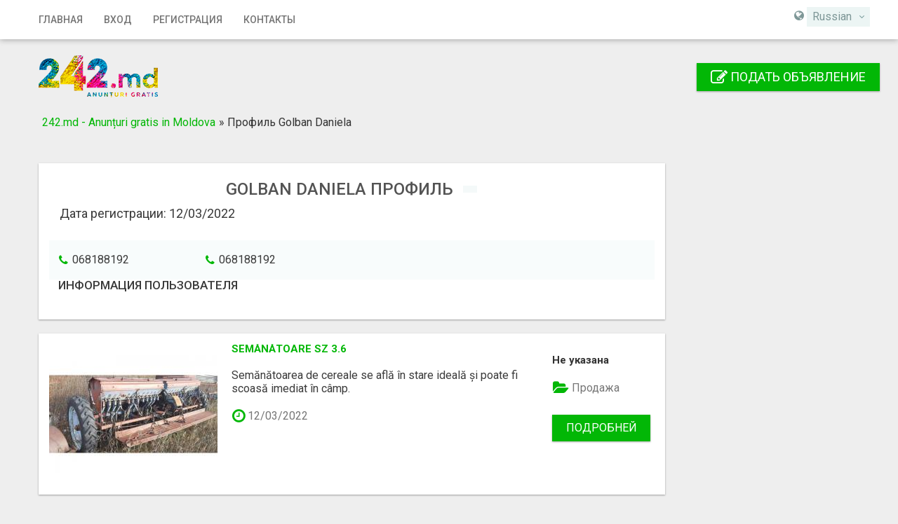

--- FILE ---
content_type: text/html; charset=UTF-8
request_url: https://242.md/user/profile/597
body_size: 6269
content:
<!DOCTYPE html>
<html lang="ru-RU">
    <head>
        <meta http-equiv="Content-type" content="text/html; charset=utf-8" />

<title>Публичный профиль - Golban Daniela - 242.md - Anunțuri gratis in Moldova</title>
<meta name="viewport" content="width=device-width, initial-scale=1.0">
<link rel="canonical" href="https://242.md/user/profile/597"/>
<meta http-equiv="Cache-Control" content="no-cache" />
<meta http-equiv="Expires" content="Fri, Jan 01 1970 00:00:00 GMT" />
<style type="text/css">.mcolor,.btn-primary .badge,.navbar-default .navbar-nav>.active>a,.navbar-default .navbar-nav>.active>a:focus,.navbar-default .navbar-nav>.active>a:hover,.navbar-default .navbar-nav>li>a:focus,.navbar-default .navbar-nav>li>a:hover,.navbar-default .navbar-nav>.open>a,.navbar-default .navbar-nav>.open>a:focus,.navbar-default .navbar-nav>.open>a:hover,.navbar-default .navbar-link:hover,.navbar-default .btn-link:focus,.navbar-default .btn-link:hover,.products__change .change__button--active,.products__change .change__button,.search__filter .search__view .change__button,.sidebar .sidebar__personal .personal__nav .user_menu li.active a,.sidebar .sidebar__personal .personal__nav .user_menu li a:hover,.region-main a:hover,div.breadcrumb a,.user-company-change>div{color:#02B706;}	.button-color,button,.btn,.btn-primary,.btn-primary.disabled.focus,.sidebar-nav li:first-child a,.sidebar-nav li:before,.btn-primary.disabled:focus,.btn-primary.disabled:hover,.btn-primary[disabled].focus,.btn-primary[disabled]:focus,.btn-primary[disabled]:hover,fieldset[disabled] .btn-primary.focus,fieldset[disabled] .btn-primary:focus,fieldset[disabled] .btn-primary:hover,.navbar-default .navbar-toggle .icon-bar,.range .irs-bar,.fad__title:after,.searchPaginationSelected, .searchPaginationNonSelected:hover,.searchPaginationNext:hover,.searchPaginationPrev:hover,.searchPaginationLast:hover,.searchPaginationFirst:hover,.post_adf .uploaded__images .image__block .remove__image,.search__filter .search__block .block__link.search__active,.search__filter .user_type .search__active,.search__filter .search__view .change__button--active,.search__filter .search__view .change__button:hover,.qq-upload-button,ul.tabbernav li.tabberactive a,ul.tabbernav li:not(.tabberactive) a:hover{background-color:#02B706;}	@media (max-width:767px){.navbar-default .navbar-nav .open .dropdown-menu>.active>a,.navbar-default .navbar-nav .open .dropdown-menu>.active>a:focus,.navbar-default .navbar-nav .open .dropdown-menu>.active>a:hover,.navbar-default .navbar-nav .open .dropdown-menu>li>a:focus,.navbar-default .navbar-nav .open .dropdown-menu>li>a:hover{color:#02B706;}}	.btn-sec{background-color:#02B706;}	.btn-sec:hover,.btn-sec:active{background-color:#029B05;border-color:#029B05;}	.mcolor-back,.navbar-default .navbar-toggle .icon-bar,.range .irs-bar,.fad__title:after,.post_adf .uploaded__images .image__block .remove__image,.search__filter .search__block .block__link.search__active,.search__filter .user_type .search__active,.search__filter .search__view .change__button--active,.search__filter .search__view .change__button:hover,.flashmessage-info, .flashmessage-ok,.user-company-change>div.active,nav .select-country .select2-container .select2-results__option--highlighted[aria-selected],.header-form .input-block .select2-container .select2-results__option--highlighted[aria-selected]{background-color:#02B706;}.mcolor-border,button,.btn-primary,.btn-primary.disabled.focus,.btn-primary.disabled:focus,.btn-primary.disabled:hover,.btn-primary[disabled].focus,.btn-primary[disabled]:focus,.btn-primary[disabled]:hover,fieldset[disabled] .btn-primary.focus,fieldset[disabled] .btn-primary:focus,fieldset[disabled] .btn-primary:hover,ul.tabbernav li:not(.tabberactive) a:hover{border-color:#02B706;}.mcolor-hover-back,.btn-primary.focus,.btn-primary:focus,.btn-primary.active,.btn-primary:active,.btn-primary:hover,.open>.btn-primary.dropdown-toggle,.btn-primary.active.focus,.btn-primary.active:focus,.btn-primary.active:hover,.btn-primary:active.focus,.btn-primary:active:focus,.btn-primary:active:hover,.open>.btn-primary.dropdown-toggle.focus,.open>.btn-primary.dropdown-toggle:focus,.open>.btn-primary.dropdown-toggle:hover,.btn-filter.open,.btn-filter:hover,.personal__area .listings .list__item .item__actions .action__edit:hover,.search__filter .search__block--dropdown.open .btn,.search__filter .search__block--dropdown .btn:hover,.qq-upload-button-hover{background-color:#029B05;}.mcolor-hover-border,.btn-primary.focus,.btn-primary:focus,.btn-primary.active,.btn-primary:active,.btn-primary:hover,.btn-sec:active,.open>.btn-primary.dropdown-toggle,.btn-primary.active.focus,.btn-primary.active:focus,.btn-primary.active:hover,.btn-primary:active.focus,.btn-primary:active:focus,.btn-primary:active:hover,.open>.btn-primary.dropdown-toggle.focus,.open>.btn-primary.dropdown-toggle:focus,.open>.btn-primary.dropdown-toggle:hover{border-color:#029B05;}</style><link href="https://fonts.googleapis.com/css?family=Roboto:400,500,700&amp;subset=cyrillic" rel="stylesheet"> 
<link rel="stylesheet" href="https://242.md/oc-content/themes/bitfinder/css/style.css">
<link rel="stylesheet" href="https://242.md/oc-content/themes/bitfinder/css/plugins.css">
<!--[if lt IE 9]>
<script src="https://242.md/oc-content/themes/bitfinder/js/html5shiv.min.js"></script>
<![endif]-->
<meta name="generator" content="Osclass Evolution 4.4.0" /><link media="none" onload="this.media='all'" href="https://242.md/oc-includes/osclass/assets/css/osc-main.css?v=1769006804" rel="stylesheet" type="text/css" />
<link media="none" onload="this.media='all'" href="https://242.md/oc-content/plugins/hfield/css/style.css" rel="stylesheet" type="text/css" />
<link media="none" onload="this.media='all'" href="https://242.md/oc-content/plugins/responsive_slides/assets/css/responsiveslides.css" rel="stylesheet" type="text/css" />
<script type="text/javascript" src="https://242.md/oc-content/themes/bitfinder/js/jquery-2.2.4.min.js" ></script>
<script type="text/javascript" src="https://242.md/oc-includes/osclass/assets/js/osc-main.js?v=1769006804" defer></script>
<script type="text/javascript" src="https://242.md/oc-content/themes/bitfinder/js/jquery-ui.min.js" defer></script>
<script type="text/javascript" src="https://242.md/oc-content/themes/bitfinder/js/script.js" defer></script>
<script type="text/javascript" src="https://242.md/oc-content/themes/bitfinder/js/plugins.js" defer></script>
<script type="text/javascript" src="https://242.md/oc-content/themes/bitfinder/js/jquery.validate.min.js" defer></script>
<script type="text/javascript" src="https://242.md/oc-content/plugins/responsive_slides/assets/js/responsiveslides.min.js" ></script>
<style type="text/css">
	#slider {
		background: #FFFFFF;
		border: 10px solid #FFFFFF;
		box-shadow: 1px 1px 4px #333333;
			}
	.rslides img {
		height: 100%;	}
</style>
<script type='text/javascript'>
	jQuery(document).ready(function() {
		$("#slides").responsiveSlides({
						pager: true,			nav: true,			speed: 500,
			namespace: "rslides"
		});
	});
</script>
        <script type="text/javascript" defer>
            $(document).ready(function() {
                $.datepicker.regional['custom'] = {
                    closeText: 'Готово', // Display text for close link
                    prevText: 'Назад', // Display text for previous month link
                    nextText: 'Далее', // Display text for next month link
                    currentText: 'Сегодня', // Display text for current month link
                    monthNames: ['Январь','Февраль','Март','Апрель','Май','Июнь','Июль','Август','Сентябрь','Октябрь','Ноябрь','Декабрь'], // Names of months for drop-down and formatting
                    monthNamesShort: ['Янв', 'Фев', 'Мар', 'Апр', 'Май', 'Июн', 'Июл', 'Авг', 'Сен', 'Окт', 'Ноя', 'Дек'], // For formatting
                    dayNames: ['Воскресенье', 'Понедельник', 'Вторник', 'Среда', 'Четверг', 'Пятницы', 'Суббота'], // For formatting
                    dayNamesShort: ['Вс', 'Пн', 'Вт', 'Ср', 'Чт', 'Пт', 'Сб'], // For formatting
                    dayNamesMin: ['Вс','Пон','Вт','Ср','Чт','Пт','Сб'], // Column headings for days starting at Sunday
                    weekHeader: 'Неделя', // Column header for week of the year
                    dateFormat: 'dd/mm/yy', // See format options on parseDate
                    firstDay: 0, // The first day of the week, Sun = 0, Mon = 1, ...
                    isRTL: false, // True if right-to-left language, false if left-to-right
                    showMonthAfterYear: false, // True if the year select precedes month, false for month then year
                    yearSuffix: '' // Additional text to append to the year in the month headers
                };
            });
        </script>
                <meta name="robots" content="noindex, nofollow" />
        <meta name="googlebot" content="noindex, nofollow" />
    </head>
    <body>
        <!-- container -->
<div class="wrapper">
<!-- Menu -->
			<nav class="navbar navbar-default navbar-shadow">
			  <div class="container">
			    <div class="navbar-collapse nav-fl" id="bs-example-navbar-collapse-1">
			      <ul class="nav navbar-nav">
			        <li ><a href="https://242.md/">Главная</a></li>
                					
			        <li ><a href="https://242.md/user/login">Вход</a></li>
					<li ><a href="https://242.md/user/register">Регистрация</a></li>
			
  	 	 	 <li ><a href="https://242.md/contact" >Контакты</a></li>
					  </ul>
					</div>
				  <div class="navbar-right">
                	<i class="fa fa-globe" aria-hidden="true"></i> <div class="select-country select_font" id="select-country__wrap" >
		<form name="select_language" action="https://242.md/index.php" method="post">
			<input type="hidden" name="page" value="language" />
		<select name="locale" id="select-country" >
							<option value="ro_RO" >Romanian</option>
							<option value="ru_RU" selected>Russian</option>
					</select>
		<input type='hidden' name='CSRFName' value='CSRF278405079_1324280309' />
        <input type='hidden' name='CSRFToken' value='8e30b57abd8b372fb8678fc34627bb3e1c6395d8f8e9fb9e24214e87b8fbc0b1c40fbea8e50931f0bd993909252869fa2a9d54f34b9a4c7825a10ef4826161d1' /></form>
	</div>
            			    </div><!-- Mobile Menu -->
    <div id="wrapper">
        <div class="overlay"></div>
   
        <nav class="navbar navbar-inverse navbar-fixed-top" id="sidebar-wrapper" role="navigation">
            <ul class="nav sidebar-nav">
                <li>
                    <a href="https://242.md/"><i class="fa fa-fw fa-home"></i> Главная</a>
                </li>
				                					
			        <li><a href="https://242.md/user/login"><i class="fa fa-fw fa-sign-in"></i> Вход</a></li>
					<li><a href="https://242.md/user/register"><i class="fa fa-fw fa-user-plus"></i> Регистрация</a></li>
			
  	 	 <li><a href="https://242.md/contact" ><i class="fa fa-fw fa-paper-plane"></i> Контакты</a></li>
<li><a href="https://242.md/item/new" ><i class="fa fa-fw fa-pencil-square-o"></i> Подать объявление</a></li>
	  <li><a href="https://242.md/search/action,pub_profile/id,597" ><i class="fa fa-fw fa-search"></i> Поиск</a></li>
             </ul>
        </nav>

        <div id="page-content-wrapper">
          <button type="button" class="hamburger is-closed animated fadeInLeft" data-toggle="offcanvas">
            <span class="hamb-top"></span>
            <span class="hamb-middle"></span>
            <span class="hamb-bottom"></span>
          </button></div></div><!--/. Mobile Menu -->
			  </div>
			</nav><!--/.  Menu -->
<div class="container toplogo"><!-- Logo -->
				  <div class="navbar-header">
					  <a class="navbar-brand" href="https://242.md/">
						  <img border="0" alt="242.md - Anunțuri gratis in Moldova" src="https://242.md/oc-content/themes/bitfinder/img/logo.jpg" />					  </a>
				  </div><!--/.  Logo -->
				  <div class="toplogo-right">
			        <a href="https://242.md/item/new" class="btn btn-sec btn-icon btn-icon__add"><i class="fa fa-pencil-square-o fa-lg" aria-hidden="true"></i>
 Подать объявление</a>
			      </div>
				  				  </div>
				<div class="clearfix"></div>
		<div class="container">
		<div class="breadcrumb">
			<ul class="breadcrumb" itemscope itemtype="http://schema.org/BreadcrumbList">
<li class="first-child" itemprop="itemListElement" itemscope itemtype="http://schema.org/ListItem" ><a href="https://242.md/" itemprop="item"><span itemprop="name">242.md - Anunțuri gratis in Moldova</span><meta itemprop="position" content="1" /></a></li>

<li class="last-child" itemprop="itemListElement" itemscope itemtype="http://schema.org/ListItem" > &raquo; <span itemprop="name">Профиль Golban Daniela</span><meta itemprop="position" content="2"</li>
</ul>
			<div class="clearfix"></div>
		</div></div>
				        <div class="container content">
		<div class="forcemessages-inline">
    </div>

                    <!-- content -->
                    <div class="public__profile">
                        <div class="container">
                            <div class="row m30">
                                <div class="col-lg-9 col-md-9">
                                    <div class="profile__person disbox">
                                        
                                        <div class="person__info">
                                            <div class="person__name">
                                                <p class="name__text">
                                                    Golban Daniela профиль                                                </p>
                                                <div class="name__info">
                                                </div>
                                            </div>
                                            <p class="person__register">
                                                Дата регистрации: 12/03/2022                                            </p>
                                            <p class="person__adress"></p>
											<p class="person__adress"></p>

                                            <div class="person__social">
                               					<br />
<script type="text/javascript" src="//s7.addthis.com/js/300/addthis_widget.js#pubid=ra-535d5a6132ffb0f3"></script> 
<div class="addthis_inline_share_toolbox_oous"></div>
                                            </div>
                                        </div>
    
                                    <div class="profile__contacts">
                                                                                <div class="contact">
                                            <i class="fa fa-phone mcolor"  aria-hidden="true"></i>
                                            <p class="contact__text">
                                                068188192                                            </p>
                                        </div>
                                                                                                                        <div class="contact">
                                            <i class="fa fa-phone mcolor"  aria-hidden="true"></i>
                                            <p class="contact__text">
                                                068188192                                            </p>
                                        </div>
                                         
                                                                            </div>
                                    <div class="profile__title">
                                        <p class="title__text">Информация пользователя</p>
                                    </div>
                                    <div class="profile___about">
                                        <p class="about__text"></p>
                                    </div>
									                                </div>
                                    <div id="sidebar_move-2"></div>
                                    <div class="search__products">

                                        <div class="row">
																				<div class="col-md-12 col-sm-4 col-xs-6">
							<div class="product product--list">
																								<div class="product__img-2">
																			<a href="https://242.md/prodazha/chto-to-esche/semanatoare-sz-3-6_i106" class="img__wrap">
											<img src="https://242.md/oc-content/uploads/1/125_thumbnail.jpg"  alt="Semănătoare SZ 3.6" class="img"/>										</a>
																	</div>
								<div class="product__content-2">
									<div class="content__block">
										<div class="product__title">
											<a href="https://242.md/prodazha/chto-to-esche/semanatoare-sz-3-6_i106" class="title__text mcolor">Semănătoare SZ 3.6</a>
										</div>
										<div class="product__info">
											<div class="info__content">
												<p class="content__text">Semănătoarea de cereale se află în stare ideală și poate fi scoasă imediat în câmp.</p>
											</div>
											<div class="info__block2">

<span><i class="fa fa-clock-o fa-lg mcolor" aria-hidden="true"></i> 12/03/2022</span>
											</div>
										</div>
									</div>
									<div class="product__price">
										<div class="price__text">Не указана</div>
										<div class="product__info">
											<div class="info__block">
												<span><i class="fa fa-folder-open fa-lg mcolor" aria-hidden="true"></i> Продажа</span>
											</div>
										</div>
										<a href="https://242.md/prodazha/chto-to-esche/semanatoare-sz-3-6_i106" class="btn btn-primary">Подробней </a>

									</div>
								</div></div>
							</div>                                        </div>
                                        <!--  -->

                                                                            <!--  -->
                                    </div>
                                </div>
                                <div class="col-lg-3 col-md-3" id="sidebar">
                                                                                                                                            </div>
                            </div>
                        </div>
                    </div>
                    <!-- content -->
        </div><div style="clear:both"></div>	
        	</div><div class="beforefo"></div>	<footer>
		<div class="firstfo">
			<div class="container">
				<div class="row">
					<div class="col-lg-2 col-ld-offset-5 col-md-2 col-md-offset-5 col-sm-4 col-sm-offset-4 col-xs-6 col-xs-offset-3">
						<div class="circle_up">
							<div class="in_up" id="top">
								<span class="fa-stack fa-lg">
									<i class="fa fa-circle-thin fa-stack-2x"></i>
									<i class="fa fa-angle-up fa-stack-1x"></i>
								</span>
							</div>
						</div>
					</div>
				</div>
			</div>
		</div>
		<div class="footerfirst">

			<div class="container">
				<div class="row minup main1">
					<div class="col-lg-6 col-md-6 col-sm-12 col-xs-12 text-center footwid1">
					</div>

										<div class="col-lg-6 col-md-6 col-sm-12 col-xs-12 text-center footwid2">
						
				
					</div>
				</div>
				<div class="row minup main2">
					<div class="col-md-6 col-sm-6 col-xs-12">
						<div class="before_menu">
							<div class="three_cell pull-left">
															<a href="https://242.md/item/new" title="Подать объявление"><span class="fa-stack fa-lg"><i class="fa fa-file-o fa-stack-2x"></i><i class="fa fa-plus-circle fa-stack-1x"></i></span><span class="hiddens">Подать объявление</span></a>
													</div>

						</div>
					</div>
					<div class="col-md-6 col-sm-6 col-xs-12">
						<div class="before_menu">
							<div class="four_cell pull-right">
															<p>Мы в соцсетях:</p>
																<ul>
																    <li><a href="https://www.facebook.com/242.md" target="_blank"><span class="fa-stack fa-lg"><i class="fa fa-circle-thin fa-stack-2x"></i><i class="fa fa-facebook fa-stack-1x"></i></span></a></li>
																	</ul>
							</div>
						</div>
					</div>
				</div>
			</div>
		</div>
		<div class="footersecond">
			<div class="container">
				<div class="row">
					<div class="col-lg-4 col-sm-4 col-xs-6 footerlogo">
						<div class="pull-left footerlogo">
							  <a href="https://242.md/">
						  <img border="0" alt="242.md - Anunțuri gratis in Moldova" src="https://242.md/oc-content/themes/bitfinder/img/logo.jpg" />					  </a>

						</div>
					</div>
					<div class="col-lg-4 col-sm-4 hidden-xs footer-license-block">
					<div>©2026</div>
										  							    	
					</div>
					<div class="col-lg-4 col-sm-4 col-xs-6 footerlink">
						<ul class="pull-right footerlink">
<li><a href="https://242.md/">Главная</a></li>
																						<li><a href="https://242.md/contact" >Контакты</a></li>
						</ul>
					</div>
				</div>
			</div>
		</div>
			<script type="text/javascript">$(".flashmessage .ico-close").click(function(){$(this).parent().hide();});</script>		<center><!-- Yandex.Metrika informer --> 
		<a href="https://metrika.yandex.ru/stat/?id=87174032&amp;from=informer" target="_blank" rel="nofollow">
		    <img src="https://informer.yandex.ru/informer/87174032/3_1_FFFFFFFF_EFEFEFFF_0_pageviews" 
		    style="width:88px; height:31px; border:0;" alt="Яндекс.Метрика" 
		    title="Яндекс.Метрика: данные за сегодня (просмотры, визиты и уникальные посетители)" 
		    class="ym-advanced-informer" data-cid="87174032" data-lang="ru" /></a> 
		    <!-- /Yandex.Metrika informer --> 
		    <!-- Yandex.Metrika counter --> 
		    <script type="text/javascript" > (function(m,e,t,r,i,k,a){m[i]=m[i]||function(){(m[i].a=m[i].a||[]).push(arguments)}; 
		    m[i].l=1*new Date();k=e.createElement(t),a=e.getElementsByTagName(t)[0],k.async=1,k.src=r,a.parentNode.insertBefore(k,a)}) 
		    (window, document, "script", "https://mc.yandex.ru/metrika/tag.js", "ym"); ym(87174032, "init", 
		    { clickmap:true, trackLinks:true, accurateTrackBounce:true, webvisor:true, trackHash:true }); 
		    </script> <noscript><div><img src="https://mc.yandex.ru/watch/87174032" style="position:absolute; left:-9999px;" alt="" /></div>
		    </noscript> <!-- /Yandex.Metrika counter --></center>
	</footer>    </body>
</html>
